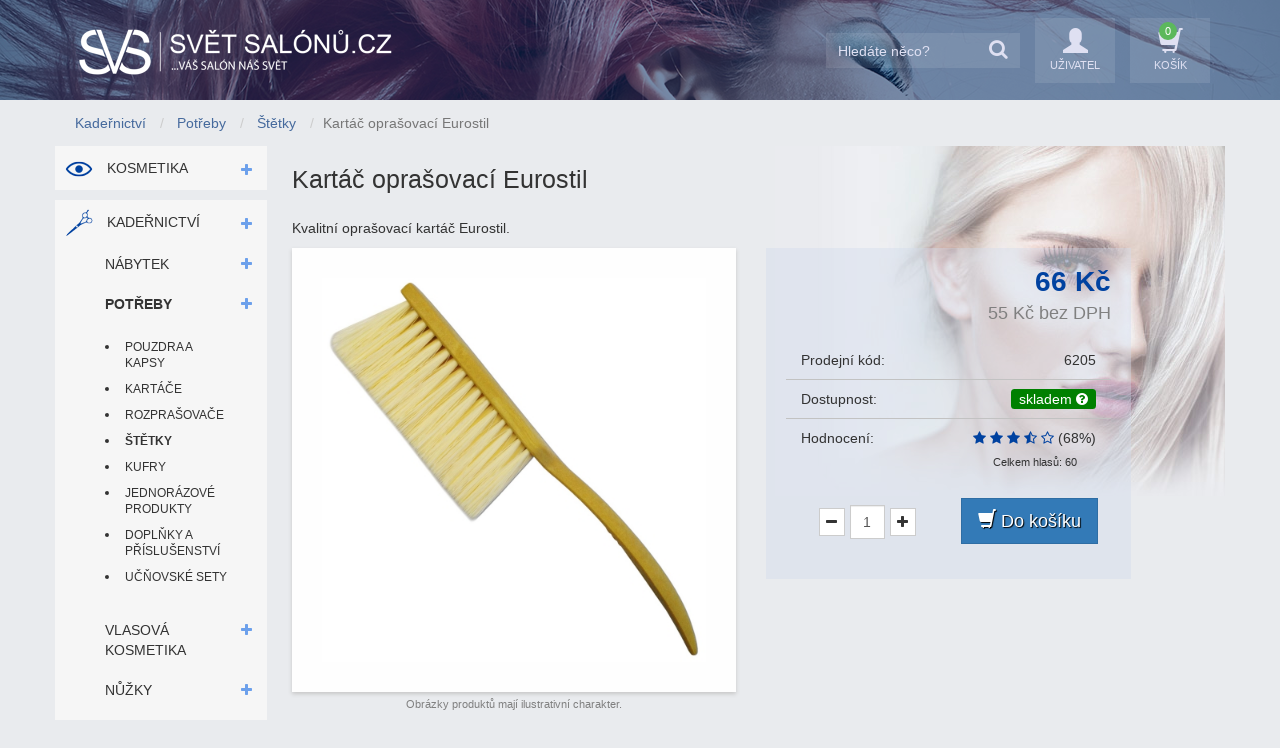

--- FILE ---
content_type: text/html; charset=UTF-8
request_url: https://svet-salonu.cz/kartac-oprasovaci-eurostil-p6205
body_size: 39286
content:
<!DOCTYPE html>
<html lang="cs" class="no-js">
<head>
	<meta http-equiv="Content-Type" content="text/html; charset=utf-8">	
	<title>Kartáč oprašovací Eurostil | Svět Salónů</title>
	<meta name="description" content="Kartáč oprašovací Eurostil - Prodej vybavení pro kosmetické, kadeřnické a masážní salóny, pedikúru, manikúru a fitness centra.">
        <meta name="robots" content="index, follow">
        <meta name="author" content="blAck">
		<link rel="shortcut icon" href="https://svet-salonu.cz/favicon.ico">
	
	<link href="/files/favicon/apple-icon-60x60.png" rel="apple-touch-icon">
	<link href="/files/favicon/apple-icon-76x76.png" sizes="76x76" rel="apple-touch-icon">	
	<link href="/files/favicon/apple-icon-120x120.png" sizes="120x120" rel="apple-touch-icon">		
	<link href="/files/favicon/apple-icon-152x152.png" sizes="152x152" rel="apple-touch-icon">
		
	<link rel="stylesheet" type="text/css" href="/core/css/bootstrap.min.css?ver=3.3.1">
	<link rel="stylesheet" type="text/css" href="/core/css/bootstrap-select.min.css">
	<link rel="stylesheet" type="text/css" href="/core/css/font-awesome.min.css?ver=4.2.0">			
	<link rel="stylesheet" type="text/css" href="/core/css/style.css?ver=18.3.2">
	<link rel="stylesheet" type="text/css" href="/core/css/style-r.css?ver=18.3.2">
	<link rel="stylesheet" type="text/css" href="/core/css/colorbox.css">
	<link rel="stylesheet" type="text/css" href="/core/css/cookieconsent.css">
	<!--[if lt IE 9]>
		<script src="/core/js/jquery-1.7.2.min.js"></script>
		<script src="https://oss.maxcdn.com/html5shiv/3.7.2/html5shiv.min.js"></script>
		<script src="https://oss.maxcdn.com/respond/1.4.2/respond.min.js"></script>
	<![endif]-->
	<!--[if gte IE 9]><!-->
		<script src="/core/js/jquery-2.1.1.min.js"></script>
	<!--<![endif]-->
	<script>
		$(function () {
			$('[data-toggle="tooltip"]').tooltip({
				container: 'body'
			});
		})
	</script>
  <script>          	
		function openNav() {
        document.getElementById("nav-main").style.width = "250px";
    }
    function closeNav() {
        document.getElementById("nav-main").style.width = "0";
    }
  </script>
	<script src="/core/js/prototype_price_format.min.js"></script>
	<script src="/core/js/jquery.form.min.js"></script>
        <script src="/core/js/bootstrap.min.js"></script>
	<!--<script src="/core/js/eu.js"></script>-->
	<script src="/core/js/cookieconsent.js"></script>
	<script src="/core/js/cookiecfg.js"></script>
	<script src="/core/js/bootstrap-select.min.js"></script>
        <script src="/core/js/metisMenu.min.js"></script>
        <script src="/core/js/js.js"></script>
	<script src="https://svet-salonu.cz/script/constants/front?v=2.0.7&amp;t=1768894266"></script>
        <script src="https://svet-salonu.cz/script/lang/front/cs?v=2.0.7"></script>
	<script src="/core/js/jquery.colorbox-min.js"></script>
	<script src="/core/js/plugins.js?v=2.0.7"></script>
	<script src="/core/js/util.js?v=2.0.7"></script>
	<script src="/core/js/front.js?ver=18.3.2"></script>
		<script>
        window.dataLayer = window.dataLayer || [];
        function gtag() { dataLayer.push(arguments); }

        gtag('consent', 'default', {
            'ad_storage': 'denied',
            'analytics_storage': 'denied',
            'functionality_storage': 'granted',
            'personalization_storage': 'denied',
            'security_storage': 'denied',
        });
    </script>
    <!-- Google Tag Manager -->
	<script>(function(w,d,s,l,i){w[l]=w[l]||[];w[l].push({'gtm.start':
	new Date().getTime(),event:'gtm.js'});var f=d.getElementsByTagName(s)[0],
	j=d.createElement(s),dl=l!='dataLayer'?'&l='+l:'';j.async=true;j.src=
	'https://www.googletagmanager.com/gtm.js?id='+i+dl;f.parentNode.insertBefore(j,f);
	})(window,document,'script','dataLayer','GTM-N6JJLT34');</script>
	<!-- End Google Tag Manager -->

	<!-- Google Tag Manager (noscript) -->
	<noscript><iframe src="https://www.googletagmanager.com/ns.html?id=GTM-N6JJLT34"
	height="0" width="0" style="display:none;visibility:hidden"></iframe></noscript>
	<!-- End Google Tag Manager (noscript) -->
	
	<script>
        window.addEventListener('load', function(){

            cc.run(cc_settings);

            if(!cc.validCookie('cc_cookie')){
                var dataLayer = window.dataLayer || [];
                dataLayer.push({
                    event:"CookieConsent",
                    consentType:"empty"
                });
            }
        });
    </script>

			    <meta name="viewport" content="width=device-width, initial-scale=1">
		
</head>
<!--[if lt IE 7 ]> <body class="ie6"> <![endif]-->
<!--[if IE 7 ]>    <body class="ie7"> <![endif]-->
<!--[if IE 8 ]>    <body class="ie8"> <![endif]-->
<!--[if IE 9 ]>    <body class="ie9"> <![endif]-->
<!--[if (gt IE 9)|!(IE)]><!--> <body> <!--<![endif]-->
<!--[if lt IE 8]>

<![endif]-->
	 
<div class="header">
	<div class="container">
		<div class="row">
			<div class="header-menu-tgl-wrapper col-xs-2 hidden-sm hidden-md hidden-lg">
				<a class="header-menu-tgl" onclick="openNav();" href="#">
					<span class="header-ico fa fa-fw fa-reorder"></span>
					<span class="header-ico-txt">Menu</span> 
				</a>
			</div>
			<div class="logo col-xs-5 col-sm-5">
				<div class="logo-m hidden-sm hidden-md hidden-lg col-xs-12">
					<a href="/">
						<img alt="Svět Salónů" src="/svet-salonu-2018-m.png">
					</a>
				</div>				
				<div class="hidden-xs col-xs-12">
					<a href="/">
						<img alt="Svět Salónů" src="/svet-salonu-2018.png">
					</a>
				</div>
			</div>
			<div class="cart col-xs-5 col-sm-7">
						
				
				<div class="header-btns">

					<div class="header-search-m hidden-md hidden-lg">
						<a id="header-search-tgl" href="#">
							<span class="header-ico fa fa-search"></span>
							<span class="header-ico-txt">hledat</span>
						</a>
						
					</div>
					<div class="search-wrapper">
						<a href="#" id="header-search-tgl-m"><span class="fa fa-close"></span></a>
						<form class="search" method="get" action="/hledani-a7">
															<input type="hidden" name="uri" value="hledani-a7" />
																	
							<div class="input-group">
								<input type="text" class="input-search form-control" value="" placeholder="Hledáte něco?" name="q">
								<button type="submit" class="btn btn-default">
									<span class="fa fa-search"></span>
								</button>
							</div>
						</form>
					</div>
					<div class="hidden-xs header-customer">
						<a href="/customer">
							<span class="header-ico fa-fw glyphicon glyphicon-user"></span>
							<span class="header-ico-txt">uživatel</span>
						</a>
					</div>
					<div class="header-cart">
													<a href="#" data-toggle="modal" data-target="#box-basket">
								<span class="header-ico glyphicon glyphicon-shopping-cart"></span>
								<span id="basketcount" class="hidden-xs cart-info">0</span>
								<span class="header-ico-txt">košík</span>
							</a>
											</div>
					<script>
							$('#header-search-tgl').click(function() {
								$('.search-wrapper').toggle('fast', function() {
								});
							});
							$('#header-search-tgl-m').click(function() {
								$('.search-wrapper').toggle('fast', function() {
								});
							});
					</script>
				</div>
			</div>
			
		</div>
	</div>
</div>		<div class="content">
		<div class="container">
			<div class="row">
				<ol itemscope itemtype="http://schema.org/BreadcrumbList" class="breadcrumb">
  			<li itemprop="itemListElement" itemscope itemtype="http://schema.org/ListItem">
	  <a itemprop="item" href="/vybaveni-kadernickych-salonu-a15" title="Vybavení kadeřnických salónů"><span itemprop="name">Kadeřnictví</span></a>    
	</li>
      			<li itemprop="itemListElement" itemscope itemtype="http://schema.org/ListItem">
	  <a itemprop="item" href="/kadernicke-potreby-a143" title="Kadeřnické potřeby"><span itemprop="name">Potřeby</span></a>    
	</li>
      			<li itemprop="itemListElement" itemscope itemtype="http://schema.org/ListItem">
	  <a itemprop="item" href="/kadernicke-stetky-a201" title="Štětky pro kadeřníky"><span itemprop="name">Štětky</span></a>    
	</li>
      					<li class="active">Kartáč oprašovací Eurostil</li>
      </ol>
				<div class="blocks col-sm-3">
	<nav id="nav-main" class="navbar navbar-default navbar-static-top nav-main">
<div class="nav-mobile-buttons visible-xs col-xs-12">
  	  <a href="/customer/login" class="btn btn-default"><span class="fa fa-user"></span> Přihlásit se</a>
    	  <a href="#" class="nav-mobile-close" onclick="closeNav();"><span class="fa fa-close"></span> Zavřít</a>
 
 </div>   
    <div role="navigation" class="clearfix navbar-default sidebar">
	
		<ul id="side-menu" class="nav">
		<li class="lifirstlevel li_24">
	
	<a class="liflev_a" href="/vybaveni-kosmetickych-salonu-a24">
		<span class="main-nav-ico">
			<img src="/files/nav-ico/24.png" alt="Kosmetika">
		</span>
	Kosmetika	
	</a>
	
	<a href="/vybaveni-kosmetickych-salonu-a24" class="activator"><span class="fa arrow"></span></a>
	
			<ul class="nav nav-second-level collapse">
		
	<li class="p178 pp24 ">
	
	<a href="/nabytek-do-kosmetickeho-salonu-a178">Nábytek</a>
	<a href="/nabytek-do-kosmetickeho-salonu-a178" class="liflev_a activator"><span class="fa arrow"></span></a>
					
<ul class="nav nav-third-level collapse">
		<li class="p27 pp178 ">
	
	<a href="/kosmeticka-lehatka-a-kresla-a27">Lehátka a křesla</a>
			</li>
		<li class="p28 pp178 ">
	
	<a href="/kosmeticke-zidle-a28">Židle</a>
			</li>
		<li class="p29 pp178 ">
	
	<a href="/kosmeticke-stolky-a29">Stolky</a>
			</li>
		<li class="p97 pp178 ">
	
	<a href="/kosmeticke-sestavy-a97">Sestavy</a>
			</li>
	</ul>
			
	</li>
		
	<li class="p32 pp24 ">
	
	<a href="/kosmeticke-pristroje-a-zarizeni-a32">Přístroje</a>
	<a href="/kosmeticke-pristroje-a-zarizeni-a32" class="liflev_a activator"><span class="fa arrow"></span></a>
					
<ul class="nav nav-third-level collapse">
		<li class="p30 pp32 ">
	
	<a href="/kosmeticke-lampy-a-lupy-a30">Lampy a lupy</a>
			</li>
		<li class="p31 pp32 ">
	
	<a href="/kosmeticke-ohrivace-a31">Ohřívače</a>
			</li>
		<li class="p101 pp32 ">
	
	<a href="/sterilizatory-do-kosmetickych-salonu-a101">Sterilizátory</a>
			</li>
		<li class="p180 pp32 ">
	
	<a href="/kosmeticke-pristroje-a180">Kosmetické přístroje</a>
			</li>
	</ul>
			
	</li>
		
	<li class="p181 pp24 ">
	
	<a href="/kosmeticke-potreby-a181">Potřeby</a>
	<a href="/kosmeticke-potreby-a181" class="liflev_a activator"><span class="fa arrow"></span></a>
					
<ul class="nav nav-third-level collapse">
		<li class="p34 pp181 ">
	
	<a href="/kosmeticke-kufry-a34">Kufry</a>
			</li>
		<li class="p33 pp181 ">
	
	<a href="/kosmeticke-jednorazove-produkty-a33">Jednorázové produkty</a>
			</li>
	</ul>
			
	</li>
		
	<li class="p93 pp24 ">
	
	<a href="/kosmeticke-pripravky-a93">Přípravky</a>
	<a href="/kosmeticke-pripravky-a93" class="liflev_a activator"><span class="fa arrow"></span></a>
					
<ul class="nav nav-third-level collapse">
		<li class="p92 pp93 ">
	
	<a href="/barvy-a-oxidanty-na-oboci-a92">Barvy a oxidanty</a>
			</li>
		<li class="p100 pp93 ">
	
	<a href="/refectocil-doplnky-a100">Doplňky</a>
			</li>
	</ul>
			
	</li>
	</ul>
		
	</li>
		<li class="lifirstlevel li_15">
	
	<a class="liflev_a" href="/vybaveni-kadernickych-salonu-a15">
		<span class="main-nav-ico">
			<img src="/files/nav-ico/15.png" alt="Kadeřnictví">
		</span>
	Kadeřnictví	
	</a>
	
	<a href="/vybaveni-kadernickych-salonu-a15" class="activator"><span class="fa arrow"></span></a>
	
			<ul class="nav nav-second-level collapse">
		
	<li class="p142 pp15 ">
	
	<a href="/nabytek-do-kadernickeho-salonu-a142">Nábytek</a>
	<a href="/nabytek-do-kadernickeho-salonu-a142" class="liflev_a activator"><span class="fa arrow"></span></a>
					
<ul class="nav nav-third-level collapse">
		<li class="p41 pp142 ">
	
	<a href="/kadernicka-kresla-a41">Křesla</a>
			</li>
		<li class="p43 pp142 ">
	
	<a href="/kadernicke-myci-boxy-a43">Mycí boxy</a>
			</li>
		<li class="p42 pp142 ">
	
	<a href="/zidle-do-kadernickych-salonu-a42">Židle</a>
			</li>
		<li class="p130 pp142 ">
	
	<a href="/kadernicke-podnozky-a130">Podnožky</a>
			</li>
		<li class="p45 pp142 ">
	
	<a href="/kadernicke-stolky-a-voziky-a45">Stolky a vozíky</a>
			</li>
		<li class="p46 pp142 ">
	
	<a href="/susaky-do-kadernickych-salonu-a46">Sušáky</a>
			</li>
		<li class="p51 pp142 ">
	
	<a href="/kadernicke-sety-a-sestavy-a51">Sety</a>
			</li>
		<li class="p104 pp142 ">
	
	<a href="/vybaveni-kadernickeho-salonu-ceriotti-a104">Ceriotti</a>
			</li>
	</ul>
			
	</li>
		
	<li class="p143 pp15 ">
	
	<a href="/kadernicke-potreby-a143">Potřeby</a>
	<a href="/kadernicke-potreby-a143" class="liflev_a activator"><span class="fa arrow"></span></a>
					
<ul class="nav nav-third-level collapse">
		<li class="p144 pp143 ">
	
	<a href="/kadernicka-pouzdra-a-kapsy-a144">Pouzdra a kapsy</a>
			</li>
		<li class="p146 pp143 ">
	
	<a href="/kartace-na-vlasy-a146">Kartáče</a>
			</li>
		<li class="p200 pp143 ">
	
	<a href="/rozprasovace-vody-do-kadernictvi-a200">Rozprašovače</a>
			</li>
		<li class="active p201 pp143 ">
	
	<a href="/kadernicke-stetky-a201">Štětky</a>
			</li>
		<li class="p47 pp143 ">
	
	<a href="/kadernicke-kufry-a47">Kufry</a>
			</li>
		<li class="p49 pp143 ">
	
	<a href="/kadernicke-jednorazove-potreby-a49">Jednorázové produkty</a>
			</li>
		<li class="p194 pp143 ">
	
	<a href="/kadernicke-potreby-doplnky-prislusenstvi-a194">Doplňky a příslušenství</a>
			</li>
		<li class="p88 pp143 ">
	
	<a href="/kadernicke-ucnovske-sety-a88">Učňovské sety</a>
			</li>
	</ul>
			
	</li>
		
	<li class="p136 pp15 ">
	
	<a href="/vlasova-kosmetika-a136">Vlasová kosmetika</a>
	<a href="/vlasova-kosmetika-a136" class="liflev_a activator"><span class="fa arrow"></span></a>
					
<ul class="nav nav-third-level collapse">
		<li class="p138 pp136 ">
	
	<a href="/pece-o-vlasy-teotema-a138">Péče o vlasy</a>
			</li>
		<li class="p139 pp136 ">
	
	<a href="/styling-vlasu-teotema-a139">Styling</a>
			</li>
	</ul>
			
	</li>
		
	<li class="p184 pp15 ">
	
	<a href="/profesionalni-kadernicke-nuzky-a184">Nůžky</a>
	<a href="/profesionalni-kadernicke-nuzky-a184" class="liflev_a activator"><span class="fa arrow"></span></a>
					
<ul class="nav nav-third-level collapse">
		<li class="p220 pp184 ">
	
	<a href="/kadernicke-nuzky-razeni-podle-vyrobcu-a220">Výrobce</a>
			</li>
		<li class="p221 pp184 ">
	
	<a href="/kadernicke-nuzky-razeni-podle-typu-a221">Typ</a>
			</li>
		<li class="p216 pp184 ">
	
	<a href="/kadernicke-nuzky-razeni-podle-velikosti-a216">Velikost</a>
			</li>
		<li class="p222 pp184 ">
	
	<a href="/kadernicke-nuzky-razeni-podle-drzeni-a222">Držení</a>
			</li>
	</ul>
			
	</li>
		
	<li class="p214 pp15 ">
	
	<a href="/kadernicke-strihaci-strojky-a214">Strojky</a>
	<a href="/kadernicke-strihaci-strojky-a214" class="liflev_a activator"><span class="fa arrow"></span></a>
								
	</li>
		
	<li class="p209 pp15 ">
	
	<a href="/vybaveni-pro-barber-shopy-a209">Barber shop</a>
	<a href="/vybaveni-pro-barber-shopy-a209" class="liflev_a activator"><span class="fa arrow"></span></a>
					
<ul class="nav nav-third-level collapse">
		<li class="p210 pp209 ">
	
	<a href="/barber-shop-kresla-a210">Pánská křesla</a>
			</li>
		<li class="p213 pp209 ">
	
	<a href="/barber-potreby-a213">Potřeby</a>
			</li>
		<li class="p215 pp209 ">
	
	<a href="/strihaci-strojky-a215">Strojky</a>
			</li>
	</ul>
			
	</li>
	</ul>
		
	</li>
		<li class="lifirstlevel li_16">
	
	<a class="liflev_a" href="/vybaveni-masaznich-salonu-a16">
		<span class="main-nav-ico">
			<img src="/files/nav-ico/16.png" alt="Masáže">
		</span>
	Masáže	
	</a>
	
	<a href="/vybaveni-masaznich-salonu-a16" class="activator"><span class="fa arrow"></span></a>
	
			<ul class="nav nav-second-level collapse">
		
	<li class="p64 pp16 ">
	
	<a href="/masazni-lehatka-a-kresla-a64">Lehátka a křesla</a>
	<a href="/masazni-lehatka-a-kresla-a64" class="liflev_a activator"><span class="fa arrow"></span></a>
					
<ul class="nav nav-third-level collapse">
		<li class="p75 pp64 ">
	
	<a href="/masazni-lehatka-a-kresla-s-nastavitelnou-vyskou-a75">S nastavitelnou výškou</a>
			</li>
		<li class="p76 pp64 ">
	
	<a href="/masazni-lehatka-a-kresla-s-pevnou-vyskou-a76">S pevnou výškou</a>
			</li>
	</ul>
			
	</li>
		
	<li class="p65 pp16 ">
	
	<a href="/zidle-do-masaznich-salonu-a65">Židle</a>
	<a href="/zidle-do-masaznich-salonu-a65" class="liflev_a activator"><span class="fa arrow"></span></a>
								
	</li>
		
	<li class="p66 pp16 ">
	
	<a href="/stolky-do-masaznich-salonu-a66">Stolky</a>
	<a href="/stolky-do-masaznich-salonu-a66" class="liflev_a activator"><span class="fa arrow"></span></a>
								
	</li>
		
	<li class="p67 pp16 ">
	
	<a href="/ohrivace-do-masaznich-salonu-a67">Ohřívače</a>
	<a href="/ohrivace-do-masaznich-salonu-a67" class="liflev_a activator"><span class="fa arrow"></span></a>
								
	</li>
		
	<li class="p68 pp16 ">
	
	<a href="/jednorazove-produkty-pro-masaze-a68">Jednorázové produkty</a>
	<a href="/jednorazove-produkty-pro-masaze-a68" class="liflev_a activator"><span class="fa arrow"></span></a>
					
<ul class="nav nav-third-level collapse">
		<li class="p197 pp68 ">
	
	<a href="/jednorazove-spodni-pradlo-pro-masaze-a197">Spodní prádlo</a>
			</li>
		<li class="p198 pp68 ">
	
	<a href="/jednorazova-prosteradla-a-rucniky-pro-masaze-a198">Prostěradla a ručníky</a>
			</li>
		<li class="p199 pp68 ">
	
	<a href="/jednorazove-potreby-masazni-doplnky-a199">Doplňky</a>
			</li>
	</ul>
			
	</li>
		
	<li class="p195 pp16 ">
	
	<a href="/masazni-pripravky-a195">Přípravky</a>
	<a href="/masazni-pripravky-a195" class="liflev_a activator"><span class="fa arrow"></span></a>
					
<ul class="nav nav-third-level collapse">
		<li class="p196 pp195 ">
	
	<a href="/masazni-oleje-a196">Masážní oleje</a>
			</li>
	</ul>
			
	</li>
	</ul>
		
	</li>
		<li class="lifirstlevel li_23">
	
	<a class="liflev_a" href="/vybaveni-pedikerskych-salonu-a23">
		<span class="main-nav-ico">
			<img src="/files/nav-ico/23.png" alt="Pedikúra">
		</span>
	Pedikúra	
	</a>
	
	<a href="/vybaveni-pedikerskych-salonu-a23" class="activator"><span class="fa arrow"></span></a>
	
			<ul class="nav nav-second-level collapse">
		
	<li class="p57 pp23 ">
	
	<a href="/pedikerska-kresla-a-lehatka-a57">Křesla a lehátka</a>
	<a href="/pedikerska-kresla-a-lehatka-a57" class="liflev_a activator"><span class="fa arrow"></span></a>
								
	</li>
		
	<li class="p58 pp23 ">
	
	<a href="/zidle-do-pedikerskych-salonu-a58">Židle</a>
	<a href="/zidle-do-pedikerskych-salonu-a58" class="liflev_a activator"><span class="fa arrow"></span></a>
								
	</li>
		
	<li class="p59 pp23 ">
	
	<a href="/pedikerske-vanicky-a59">Vaničky</a>
	<a href="/pedikerske-vanicky-a59" class="liflev_a activator"><span class="fa arrow"></span></a>
								
	</li>
		
	<li class="p219 pp23 ">
	
	<a href="/podnozky-a219">Podnožky</a>
	<a href="/podnozky-a219" class="liflev_a activator"><span class="fa arrow"></span></a>
								
	</li>
		
	<li class="p60 pp23 ">
	
	<a href="/stolky-do-pedikerskych-salonu-a60">Stolky</a>
	<a href="/stolky-do-pedikerskych-salonu-a60" class="liflev_a activator"><span class="fa arrow"></span></a>
								
	</li>
		
	<li class="p62 pp23 ">
	
	<a href="/lampy-a-lupy-do-pedikerskych-salonu-a62">Lampy a lupy</a>
	<a href="/lampy-a-lupy-do-pedikerskych-salonu-a62" class="liflev_a activator"><span class="fa arrow"></span></a>
								
	</li>
		
	<li class="p63 pp23 ">
	
	<a href="/pedikerske-jednorazove-produkty-a63">Jednorázové produkty</a>
	<a href="/pedikerske-jednorazove-produkty-a63" class="liflev_a activator"><span class="fa arrow"></span></a>
								
	</li>
		
	<li class="p61 pp23 ">
	
	<a href="/sterilizatory-do-pedikerskych-salonu-a61">Sterilizátory</a>
	<a href="/sterilizatory-do-pedikerskych-salonu-a61" class="liflev_a activator"><span class="fa arrow"></span></a>
								
	</li>
	</ul>
		
	</li>
		<li class="lifirstlevel li_25">
	
	<a class="liflev_a" href="/vybaveni-manikurnich-salonu-a25">
		<span class="main-nav-ico">
			<img src="/files/nav-ico/25.png" alt="Manikúra">
		</span>
	Manikúra	
	</a>
	
	<a href="/vybaveni-manikurnich-salonu-a25" class="activator"><span class="fa arrow"></span></a>
	
			<ul class="nav nav-second-level collapse">
		
	<li class="p52 pp25 ">
	
	<a href="/manikurni-stoly-a-stolky-a52">Stoly a stolky</a>
	<a href="/manikurni-stoly-a-stolky-a52" class="liflev_a activator"><span class="fa arrow"></span></a>
								
	</li>
		
	<li class="p53 pp25 ">
	
	<a href="/zidle-do-manikurnich-salonu-a53">Židle</a>
	<a href="/zidle-do-manikurnich-salonu-a53" class="liflev_a activator"><span class="fa arrow"></span></a>
								
	</li>
		
	<li class="p54 pp25 ">
	
	<a href="/manikurni-uv-lampy-na-nehty-a54">UV lampy na nehty</a>
	<a href="/manikurni-uv-lampy-na-nehty-a54" class="liflev_a activator"><span class="fa arrow"></span></a>
								
	</li>
		
	<li class="p55 pp25 ">
	
	<a href="/manikurni-lampy-a-lupy-a55">Lampy a lupy</a>
	<a href="/manikurni-lampy-a-lupy-a55" class="liflev_a activator"><span class="fa arrow"></span></a>
								
	</li>
		
	<li class="p56 pp25 ">
	
	<a href="/manikurni-potreby-a56">Ostatní</a>
	<a href="/manikurni-potreby-a56" class="liflev_a activator"><span class="fa arrow"></span></a>
								
	</li>
	</ul>
		
	</li>
		<li class="lifirstlevel li_26">
	
	<a class="liflev_a" href="/depilacni-potreby-a26">
		<span class="main-nav-ico">
			<img src="/files/nav-ico/26.png" alt="Depilace">
		</span>
	Depilace	
	</a>
	
	<a href="/depilacni-potreby-a26" class="activator"><span class="fa arrow"></span></a>
	
			<ul class="nav nav-second-level collapse">
		
	<li class="p35 pp26 ">
	
	<a href="/depilacni-vosky-a-pasty-a35">Vosky a pasty</a>
	<a href="/depilacni-vosky-a-pasty-a35" class="liflev_a activator"><span class="fa arrow"></span></a>
								
	</li>
		
	<li class="p36 pp26 ">
	
	<a href="/depilacni-pasky-a36">Pásky</a>
	<a href="/depilacni-pasky-a36" class="liflev_a activator"><span class="fa arrow"></span></a>
								
	</li>
		
	<li class="p37 pp26 ">
	
	<a href="/ohrivace-depilacnich-vosku-a37">Ohřívače</a>
	<a href="/ohrivace-depilacnich-vosku-a37" class="liflev_a activator"><span class="fa arrow"></span></a>
								
	</li>
		
	<li class="p38 pp26 ">
	
	<a href="/depilacni-oleje-a-emulze-a38">Oleje a emulze</a>
	<a href="/depilacni-oleje-a-emulze-a38" class="liflev_a activator"><span class="fa arrow"></span></a>
								
	</li>
		
	<li class="p235 pp26 ">
	
	<a href="/prislusenstvi-pro-depilace-a235">Příslušenství</a>
	<a href="/prislusenstvi-pro-depilace-a235" class="liflev_a activator"><span class="fa arrow"></span></a>
								
	</li>
		
	<li class="p40 pp26 ">
	
	<a href="/depilacni-sady-a40">Sady</a>
	<a href="/depilacni-sady-a40" class="liflev_a activator"><span class="fa arrow"></span></a>
								
	</li>
	</ul>
		
	</li>
		<li class="lifirstlevel li_14">
	
	<a class="liflev_a" href="/vybaveni-tetovacich-salonu-a14">
		<span class="main-nav-ico">
			<img src="/files/nav-ico/14.png" alt="Tetování">
		</span>
	Tetování	
	</a>
	
	<a href="/vybaveni-tetovacich-salonu-a14" class="activator"><span class="fa arrow"></span></a>
	
			<ul class="nav nav-second-level collapse">
		
	<li class="p19 pp14 ">
	
	<a href="/tetovaci-kresla-a-lehatka-a19">Křesla a lehátka</a>
	<a href="/tetovaci-kresla-a-lehatka-a19" class="liflev_a activator"><span class="fa arrow"></span></a>
								
	</li>
		
	<li class="p20 pp14 ">
	
	<a href="/zidle-do-tetovacich-salonu-a20">Židle</a>
	<a href="/zidle-do-tetovacich-salonu-a20" class="liflev_a activator"><span class="fa arrow"></span></a>
								
	</li>
	</ul>
		
	</li>
		<li class="lifirstlevel li_13">
	
	<a class="liflev_a" href="/vybaveni-fitness-center-a13">
		<span class="main-nav-ico">
			<img src="/files/nav-ico/13.png" alt="Fitness">
		</span>
	Fitness	
	</a>
	
	<a href="/vybaveni-fitness-center-a13" class="activator"><span class="fa arrow"></span></a>
	
			<ul class="nav nav-second-level collapse">
		
	<li class="p202 pp13 ">
	
	<a href="/posilovaci-stroje-a202">Posilovací stroje</a>
	<a href="/posilovaci-stroje-a202" class="liflev_a activator"><span class="fa arrow"></span></a>
								
	</li>
		
	<li class="p204 pp13 ">
	
	<a href="/fitness-pomucky-a204">Fitness pomůcky</a>
	<a href="/fitness-pomucky-a204" class="liflev_a activator"><span class="fa arrow"></span></a>
								
	</li>
		
	<li class="p205 pp13 ">
	
	<a href="/funkcni-trening-a205">Funkční tréning</a>
	<a href="/funkcni-trening-a205" class="liflev_a activator"><span class="fa arrow"></span></a>
								
	</li>
		
	<li class="p206 pp13 ">
	
	<a href="/fitness-vyziva-a206">Výživa</a>
	<a href="/fitness-vyziva-a206" class="liflev_a activator"><span class="fa arrow"></span></a>
								
	</li>
	</ul>
		
	</li>
	  <li class="li-special">
	    <a href="/akce">
        <span class="fa fa-fw fa-tags fa-lg li-special-icon"></span> Akce
	      <span class="fa fa-angle-double-right special-angle"></span>
	    </a>
	</li>	
	<li class="li-special">
	    <a href="/novinky">
	      <span class="fa fa-fw fa-warning fa-lg li-special-icon"></span> Novinky
	      <span class="fa fa-angle-double-right special-angle"></span>
	    </a>
	</li>			
	<li class="li-special">
	    <a href="/vyhodne-sety-a82">
	      <span class="fa fa-fw fa-th fa-lg li-special-icon"></span> Výhodné sety
	      <span class="fa fa-angle-double-right special-angle"></span>
	    </a>				       
	</li>
</ul>
	
	    <script>
          $(".navbar-default.sidebar li.active").parent("ul").toggleClass("in");
	  $(".navbar-default.sidebar li.active").toggleClass("active-child");
	  $(".navbar-default.sidebar li.p143").parent("ul").toggleClass("in");
	  $(".navbar-default.sidebar li.p143").toggleClass("active-child");
	  $(".navbar-default.sidebar li.p15").parent("ul").toggleClass("in");
	  $(".navbar-default.sidebar li.p15").toggleClass("active-child");
	  $(".nav-third-level").parent("li").toggleClass("hassubs");
	  $(".active.hassubs > a > span").addClass("fa-minus-square-o");
	  $(".active.hassubs > a > span").removeClass("fa-plus-square-o");
    </script>
   
    </div>
</nav>
</div>
<div id="page-wrapper" class="right col-sm-9">
	<div itemscope itemtype="http://schema.org/Product">
<h1 itemprop="name">Kartáč oprašovací Eurostil</h1>

<meta itemprop="url" content="http://svet-salonu.cz/kartac-oprasovaci-eurostil-p6205">
	<div itemprop="description" class="shortdesc">
		<p>Kvalitní oprašovací kartáč Eurostil.</p>	</div>
<div class="col-xxs-full col-xs-6 col-lg-6 prdetail-left">
	<div class="prdetail-mainimg col-xs-12">
		<div class="prdetail-labels prdetail-labels-left">
					</div>
		<div class="prdetail-labels prdetail-labels-right">	
					</div>


		<ul class="primgs">
			<li class="primg fid-2256 ">
							<a href="/files/_640x480/kartac-oprasovaci.jpg" class="gallery">
											
						<img itemprop="image" src="/files/_640x480/kartac-oprasovaci.jpg" alt="" />
									</a>
				
						
					</li>
			</ul>		
	</div>
	<span class="imgtxt">Obrázky produktů mají ilustrativní charakter.</span>
</div>		
<div class="col-xxs-full col-xs-6 col-lg-5 prdetail-right">
	<form action="/kosik-a2" method="post" class="productform">
		
			<div itemprop="aggregateRating" itemscope="" itemtype="http://schema.org/AggregateRating"> 			       
				<meta itemprop="ratingValue" content="68">
				<meta itemprop="bestRating" content="100">
				<meta itemprop="worstRating" content="0">
				<meta itemprop="ratingCount" content="60">
			</div>
  
		<div itemprop="offers" itemscope itemtype="http://schema.org/Offer" class="col-xs-12 prdetail-pricewrapper">
			
																		<span itemprop="price" content="66&nbsp;" class="price" id="product-price">66&nbsp;Kč</span>
						<meta itemprop="priceCurrency" content="CZK">
						<span class="price-vatless"><span id="product-price-excl-vat">55&nbsp;Kč</span> bez DPH</span>
															<div class="prdetail-infobox col-xs-12">
				<span class="product-code col-xs-12">Prodejní kód:
											<span class="product-code-dtl">6205</span>						
									</span>
																										
					<span class="availability col-xs-12">Dostupnost: 
											<span itemprop="availability" class="label label-success" content="http://schema.org/InStock">Skladem <span class="fa fa-question-circle" data-toggle="tooltip" data-placement="top" title="Produkt je pravděpodobně skladem, pro ověření aktuálního stavu nás kontaktujte." ></span></span>
															</span>
					
				
				<meta itemprop="itemCondition" itemscope itemtype="http://schema.org/OfferItemCondition" content="http://schema.org/NewCondition"/>
				<div class="product-review col-xs-12">Hodnocení:					
						<div class="prdetail-review">           
																															<span class="ajax"><span class="fa fa-star star-active"></span></span>
																																<span class="ajax"><span class="fa fa-star star-active"></span></span>
																																<span class="ajax"><span class="fa fa-star star-active"></span></span>
																																<span class="ajax"><span class="fa fa-star-half-empty star-active"></span></span>
																																	<span class="ajax"><span class="fa fa-star-o star-active"></span></span>
																  							 (68%)<br>
							 <span class="sum-votes">Celkem hlasů: 60</span>
						</div>	
				</div>
				
			</div>
			<input type="hidden" name="product_id" value="6205" />
										<div class="col-xs-12 prdetail-btn">
					<div class="col-xs-12 col-md-6 prdetail-countwrapper">
						<div class="prdetail-countcover">
							<a href="#" class="btn btn-default"><span class="fa fa-fw fa-plus"></span></a>
							<input type="text" name="qty" value="1" id="qty" class="form-control prdetail-count">
							<a href="#" class="btn btn-default"><span class="fa fa-fw fa-minus"></span></a>
						</div>
						<script src="/core/js/basket-click.js"></script>
	
					</div>
					
					<div class="col-xs-12 col-md-6 prdetail-buywrapper">
						<button class="btn btn-primary btn-lg" name="buy">
							<span class="glyphicon glyphicon-shopping-cart"></span> Do košíku
						</button>
					</div>
				</div>
					
	<script src="/core/js/basket-reload.js"></script>
		</div>
	</form>
</div>
<br class="clear">
<h2>Kartáč oprašovací Eurostil - o produktu</h2>
<div class="description-wrapper col-xs-12 col-md-12 col-lg-12">
	<div>
<p>Kadeřnický oprašovací kartáč má kvalitní tělo a příjemně se drží. <br />Štětiny jsou vyrobeny z velmi příjemného nylonu.</p>
<p>Délka: 21 cm <br />Šířka: 2 cm <br />Délka štětin: 4 cm</p>
</div></div>
			<br class="clear">
	<h2>Související zboží a alternativy</h2>
	<div class="similar col-xs-12">		
						<div class="similar-product-wrapper col-xxs-full col-xs-6 col-md-4">
				<div class="similar-product col-xs-12">
											<a class="similar-img col-xs-3 col-sm-4" href="/stetka-na-holeni-jaguar-p6200">
							<img src="/files/_120x120/3745.jpg" alt="" />
						</a>
										<h3 class="col-xs-9 col-sm-8">
					    <a href="/stetka-na-holeni-jaguar-p6200">Štětka na holení Jaguar</a>
					</h3>
					<a href="/stetka-na-holeni-jaguar-p6200" class="similar-angle"><span class="fa fa-angle-right"></span></a>	
				</div>
			</div>
						<div class="similar-product-wrapper col-xxs-full col-xs-6 col-md-4">
				<div class="similar-product col-xs-12">
											<a class="similar-img col-xs-3 col-sm-4" href="/stetka-oprasovaci-rodeo-p6201">
							<img src="/files/_120x120/stetka-rodeo_small.jpg" alt="" />
						</a>
										<h3 class="col-xs-9 col-sm-8">
					    <a href="/stetka-oprasovaci-rodeo-p6201">Štětka oprašovací Rodeo</a>
					</h3>
					<a href="/stetka-oprasovaci-rodeo-p6201" class="similar-angle"><span class="fa fa-angle-right"></span></a>	
				</div>
			</div>
						<div class="similar-product-wrapper col-xxs-full col-xs-6 col-md-4">
				<div class="similar-product col-xs-12">
											<a class="similar-img col-xs-3 col-sm-4" href="/stetka-oprasovaci-plocha-s-prirodnimi-stetinami-p6202">
							<img src="/files/_120x120/stetka-ellisse_small.jpg" alt="" />
						</a>
										<h3 class="col-xs-9 col-sm-8">
					    <a href="/stetka-oprasovaci-plocha-s-prirodnimi-stetinami-p6202">Štětka oprašovací plochá s přírodními štětinami</a>
					</h3>
					<a href="/stetka-oprasovaci-plocha-s-prirodnimi-stetinami-p6202" class="similar-angle"><span class="fa fa-angle-right"></span></a>	
				</div>
			</div>
						<div class="similar-product-wrapper col-xxs-full col-xs-6 col-md-4">
				<div class="similar-product col-xs-12">
											<a class="similar-img col-xs-3 col-sm-4" href="/stetka-oprasovaci-hair-style-p6203">
							<img src="/files/_120x120/stetka-hair-style_small.jpg" alt="" />
						</a>
										<h3 class="col-xs-9 col-sm-8">
					    <a href="/stetka-oprasovaci-hair-style-p6203">Štětka oprašovací Hair Style</a>
					</h3>
					<a href="/stetka-oprasovaci-hair-style-p6203" class="similar-angle"><span class="fa fa-angle-right"></span></a>	
				</div>
			</div>
						<div class="similar-product-wrapper col-xxs-full col-xs-6 col-md-4">
				<div class="similar-product col-xs-12">
											<a class="similar-img col-xs-3 col-sm-4" href="/stetka-oprasovaci-style-ruzova-p6204">
							<img src="/files/_120x120/stetka-style-ruzova_small.jpg" alt="" />
						</a>
										<h3 class="col-xs-9 col-sm-8">
					    <a href="/stetka-oprasovaci-style-ruzova-p6204">Štětka oprašovací Style růžová</a>
					</h3>
					<a href="/stetka-oprasovaci-style-ruzova-p6204" class="similar-angle"><span class="fa fa-angle-right"></span></a>	
				</div>
			</div>
				</div>
</div>
<div class="hidden-xs page-bg-img page-bg-img-default"></div>
<script src="/core/js/colorbox-load.js"></script></div>

				
			</div>
		</div>
	</div>
	<div class="footer">
   <div class="container">
      <div class="col-sm-12 col-md-8">
	
	 <div class="f-links col-xs-12 col-sm-4">
	    <div class="navbar-header">
	       <button data-target=".navbar-footer-collapse1" data-toggle="collapse" class="navbar-toggle" type="button">
		   <span class="sr-only">Toggle navigation</span>
		   <span class="icon-bar"></span>
		   <span class="icon-bar"></span>
		   <span class="icon-bar"></span>
	       </button>
	       <h2><span class="fa fa-fw fa-star"></span> Může se hodit</h2>
	    </div>
	    <div class="navbar-footer-collapse1 collapse">
	       <ul id="foot-menu1" class="nav">
		  <li><a href="/akce">Akční nabídka</a></li>
		  <li><a href="/novinky">Novinky v sortimentu</a></li>
		  <li><a href="/vyhodne-sety-a82">Množstevní slevy</a></li>
	       </ul>
	    </div>
	 </div>
	 <div class="f-links col-xs-12 col-sm-4">
	    <div class="navbar-header">
	       <button data-target=".navbar-footer-collapse2" data-toggle="collapse" class="navbar-toggle" type="button">
		   <span class="sr-only">Toggle navigation</span>
		   <span class="icon-bar"></span>
		   <span class="icon-bar"></span>
		   <span class="icon-bar"></span>
	       </button>
	       <h2><span class="fa fa-fw fa-user"></span> Uživatel</h2>
	    </div>
	    <div class="sidebar-nav navbar-footer-collapse2 collapse">
	       <ul id="foot-menu2" class="nav">
		  		     <li><a href="/customer/login">Přihlásit se</a></li>
		     <li><a href="/customer/register">Registrovat</a></li>
		     <li><a href="/customer/login?recovery=1">Zapomenuté heslo</a></li>
		  	       </ul>
	    </div>
	 </div>
	 <div class="f-links col-xs-12 col-sm-4">
	    <div class="navbar-header">
	       <button data-target=".navbar-footer-collapse3" data-toggle="collapse" class="navbar-toggle" type="button">
		   <span class="sr-only">Toggle navigation</span>
		   <span class="icon-bar"></span>
		   <span class="icon-bar"></span>
		   <span class="icon-bar"></span>
	       </button>
	       <h2><span class="fa fa-fw fa-info"></span> Informace</h2>
	    </div>
	    <div class="sidebar-nav navbar-footer-collapse3 collapse">
	       <ul id="foot-menu3" class="nav">
		  <li><a href="/vse-o-nakupu-a98">Vše o nákupu</a></li>
		  <li><a href="/doprava-a-platba-a11">Doprava a platba</a></li>
		  <li><a href="/obchodni-podminky-a5">Obchodní podmínky</a></li>
	       </ul>
	    </div>
	 </div>
      </div>  
      <div class="f-infobox hidden-xs hidden-sm col-md-4">
	 <div class="col-xs-12 f-infobox-logo-wrapper">
	    <p class="text-center">
	       <img src="/files/footer6.png" alt="Svět Salónů">
	    </p>
	 </div>
	 <div class="f-infobox-wrapper col-xs-12">
	    <span class="f-info-number col-xs-12">
	       <span class="fa fa-envelope fa-fw"></span> <a href="mailto:info@svet-salonu.cz">info@svet-salonu.cz</a><br>
	    </span>
	    <!--<span class="f-info-number col-xs-12">
	       <span class="fa fa-phone fa-fw"></span> +420 732 121 738<br>
	       <small>(po - pá 9 - 16 hod)</small>
	    </span>-->
	 </div>
      </div>
      <div class="col-xs-12 hidden-xs eet">
	 <p>Podle zákona o evidenci tržeb je prodávající povinen vystavit kupujícímu účtenku.<br>
	 Zároveň je povinen zaevidovat přijatou tržbu u správce daně on-line; v případě technického výpadku pak nejpozději do 48 hodin.
	 </p>
      </div>
      <div class="col-xs-12 visible-xs visible-sm">
   <p class="text-center">
      <a href="/?desktop=true">Zobrazit klasickou verzi webu</a>
   </p>
</div>
   </div>
   
</div>

		
		<div class="modal fade" id="box-basket" tabindex="-1" role="dialog" aria-label="modal-basket" aria-hidden="true">
			<div class="modal-dialog modal-lg">
			  <div class="modal-content">			    
				<div class="modal-header" id="basket_header_ajax">
					<button data-dismiss="modal" class="close" type="button"><span aria-hidden="true">×</span><span class="sr-only">Close</span></button>
					<h3 class="modal-title" id="myModalLabel">
						<span class="cart-ico glyphicon glyphicon-shopping-cart"></span> Nákupní košík
					</h3>
				</div>
			  </div>
			</div>
		</div>
    <script>
      $('#box-basket').on('show.bs.modal', function (e) {
          $("#box-basket .modal-footer, #box-basket .modal-body").remove();
          $("#box-basket #basket_header_ajax").after('<div class="modal-body"><i class="fa fa-refresh fa-spin fa-3x fa-fw margin-bottom"></i></div><div class="modal-footer"></div>');
           
          if ( $.active == 0 ) {
            $.get('/index.php', { ajax: 'on', ajax_action: 'redraw_basket' }, function(ret){
                $("#box-basket .modal-footer, #box-basket .modal-body").remove();
                $("#box-basket #basket_header_ajax").after(ret);          
            });
          }
          $(document).ajaxStop(function () {
            $(this).unbind("ajaxStop");
            $.get('/index.php', { ajax: 'on', ajax_action: 'redraw_basket' }, function(ret){
                $("#box-basket .modal-footer, #box-basket .modal-body").remove();
                $("#box-basket #basket_header_ajax").after(ret);          
            });
          } );
          
      });
    </script>        
</body>
</html>

--- FILE ---
content_type: text/css
request_url: https://svet-salonu.cz/core/css/style.css?ver=18.3.2
body_size: 30379
content:
/*
 *Default CSS
*/
body {
  background: #e9ebee;
}
.btn:hover, .btn:focus {
  outline: none !important;
}
a {
    color: #0042a0;    
}
.btn-primary:hover, .btn-primary:focus {
  color: white !important;
}
.clearfix {
  clear:both;
}
.no-padding {
  padding: 0;
}
.five-padding {
  padding: 5px;
}
.cookies-wrapper {
  position: fixed;
  bottom: 0;
  z-index: 8000;
  width: 100%;
  background: rgba(67, 92, 125, .7);
  padding: 8px 0;
  color: #f2f2f2;
  font-size: 120%;
}
.cookies-wrapper a {
  color: #f2f2f2;
  text-decoration: underline;
}
/*
 *Header styles
 */
.header {
  margin-bottom:15px; 
}
.header .logo {
  padding:0;
}


.header .cart #basketcount {
  color: #fff;
  position: absolute;
  border-radius: 10px;
  background: #5cb85c;
  font-size: 11px;
  padding:0;
  margin: 0;
  text-align: center;
  width: 18px;
  height: 18px;
  line-height: 18px;
}
.header .header-ico {
    float: left;
    padding: 10px 10px 5px 10px;
    width: 100%;
    text-align: center;
}
.header .header-ico-txt {
  text-align: center;
  text-transform: uppercase;
  font-size: 11px;
  float: left;
  width: 100%;
}
.header-customer, .header-cart, .header-search-m, .header-menu-tgl {
  padding: 0;
  float:left;
  position: relative;
}
.header-customer:hover, .header-cart:hover { 
  background: rgba(255, 255, 255, .3);
}
.header-customer:hover .header-ico-txt { 
  
}
.header .cart a:hover {
    text-decoration: none;   
}

.header .search {
  
}
.header .search .input-group {
  width: 100%;
}
.header .search button {
    position: absolute;
    border: 0;
    border-radius: 0;
    top: 0;
    right: 0;
    z-index: 10;
    background: none;
    color: #dfe0f2;
}
.header .search button span {
    font-size: 20px;
}
.header .search input {
    height: 35px;
    border-right: none;
    border-radius: 0;
}
.header .search input::-webkit-input-placeholder { /* Chrome/Opera/Safari */
  color: #dfe0f2;
  
}
.header .search input::-moz-placeholder { /* Firefox 19+ */
  color: #dfe0f2;
  
}
.header .search input:-ms-input-placeholder { /* IE 10+ */
  color: #dfe0f2;
  
}
.header .search input:-moz-placeholder { /* Firefox 18- */
  color: #dfe0f2;
  
}
/*
 *End of Header styles
 */

.content { 

    margin-bottom: 15px;
    overflow: hidden;
}
.left {
  padding: 0;
}
.menu_activate {
  background: url("/bs/catminus.png") no-repeat scroll 0 0 transparent !important;
}
.navbar-static-top {
  padding:0;
}
.breadcrumb {
  border-radius: 0;
  padding: 0 20px;
  background: none;
  position: relative;
  z-index: 8;
  line-height: 16px;
  margin-bottom: 15px;
  font-size: 14px;
}
.breadcrumb span {
  margin: 0 5px 0 0;
}
.breadcrumb a {
  color: #466a9d;
}
.filtersortby {
  float:right;
  margin: 0;
  padding: 8px;
  padding-bottom:3px;
  list-style-type: none;
  background: rgba(233, 235, 238, .5);
}
.filtersortby .active a{
  color: #535353;
}
.filtersortby .active {
  background: none;
}
.filtersortby li {
  float:left;
  padding: 10px;
  margin-right: 15px;
  margin-left: 15px;
  font-size: 15px;
}
h1 {
  font-size: 25px;
  padding-bottom: 15px;
  z-index: 8;
  position: relative;

}
h2 {
  font-size: 20px;
}
h3 {
    font-size: 17px;
}
/* homepage elements */
#car1 .carousel-inner h2 { 
	border: none;
}
#car1 .item > div {
	padding:0;
}
#car1 .item .btn {
	margin: 10px 0;
}
#car1 .controls{
	overflow-x: auto;
	overflow-y: hidden;
	padding: 20px;
}
#car1 .controls li.active {
	border-top: 1px solid #ddd;
	border-bottom: 1px solid #ddd;
}
#car1 .controls a {
	outline: none;
}
#car1 .controls li .fa {
	display: none;	
}
#car1 .controls li.active .fa {
	display: block;
	position: absolute;
	top: 50%;
	left: -42px;
	font-size: 45px;
	line-height: 1px;
}
#car1 .car1-content-wrapper {
	padding:10px;
}
#car1 .car1-content-wrapper img {
	height: 30px;
}
#car1 .car1-content-wrapper h3 {
	text-transform: uppercase;
	font-weight: normal;
	font-size: 14px;
	border-bottom: 1px solid #ddd;
	margin: 10px;
	padding: 5px 0 5px 0;
	display: inline-block;
	width: 100%;
	color: #c9c9c9;
}
#car1 .car1-content-wrapper a {
	display: block;
	text-transform: uppercase;
	font-size: 12px;
	padding-bottom:10px;
}
#car1 .carousel-indicators {
	bottom:0 !important;
}
#car2 {
	border-top:1px solid #ddd;
	padding:0;
  background: #fff;
}
#car2 .car2-slide {
	max-width:100%;
}
#car2 .carousel-indicators {
	top: 10px;
	right: 10px;
	left: auto;
	width: auto;
	padding-left: 0;
	margin: 0;
}
#car2 .carousel-indicators li {
	display: block;
	background: #ddd;
	border-color: #ddd;
}
#car2 .carousel-indicators li.active {
	border: none;
	background: #0042a0;
}
#car2 .item > p {
	margin:0;
}
#car2 .item .btn {
	position: absolute;
	text-transform: uppercase;
	font-size: 90%;
	font-weight: normal;
}
.hp-links {
	border-top: 1px solid #ddd;
	border-bottom: 1px solid #ddd;
	padding: 30px 15px;
	text-align: center;
	z-index: 8;
}
.hp-links .hp-links-ico {
	display: block;
	font-size: 60px;
}
.hp-links .btn {
	text-transform: uppercase;
}

.mp-sub-wrapper {
    padding: 5px;
}
.mp-sub-wrapper .mp-sub {
    box-shadow: 0 2px 4px 0 #c7c7c7;
    background: #fefefe;
    padding: 5px 3px;
    height: 115px;
}
.mp-sub-wrapper .mp-sub:hover {
  border-color: silver;
  text-decoration: none;
}
.mp-deeplevel {
    height: 74px;
    padding: 3px 3px 7px;
}
.mp-deeplevel-wrapper {
    border: 1px solid #ddd;
    padding: 3px;
}
.mp-deeplevel h3 {
    font-size: 11px;
    margin: 0;
    text-align: center;
}
.mp-deeplevel img {
    max-height: 48px;
    max-width: 100% !important;
}
.mp-sub-wrapper h2 {
    border: 0 none;
    font-size: 15px;
    margin: 5px 0;
    text-align: center;
}
.mp-sub-wrapper h2:hover {
    text-decoration: underline;
}
.mp-sub-wrapper img {
    display: block;
    margin: 0 auto;
    max-width: 205px;
}
.mp-custom {
  display: block;
  padding-bottom: 10px;
}
.mp-sec-wrapper {
    height: 270px;
}
.mp-sec {
  background: #f1f6ff;
  padding: 5px;
}
.mp-sec li {
  list-style-type: none;
}
.mp-sec ul {
    padding: 5px;
}
.mp-sec h2 {
    margin: 5px;
}
/* homepage elements end */
.shortdesc {
    margin: 0;
    
  position: relative;
z-index: 8;
}
.shortdesc p {
    margin: 10px 15px;
    padding: 0;
}
.shortdesc p.hidden-detail {
  display: none;
}
.shortdesc .alert {
  margin: 20px 15px 10px 15px;
}
.shortdesc .alert-success {
  
}
.cart-quantity {
  margin: 0 auto;
  width: 150px;
}
.cart-quantity input {
  float: left;
  text-align: center;
  width: 45px;
  margin: 0 5px;
  border-radius: 0;
}
.cart-quantity a {
  float: left;
}
.fa-stack .fa-stack-2x {
  color: #0042a0;
}
.fa-stack .fa-stack-1x {
  color: white;
}
.li-special {
  background: #435c7d;
  margin: 0 0 5px 0;
}
.li-special a {
  color: #dadada !important;
}
.li-special .li-special-icon {
  margin-right: 10px;
}
.special-angle {
    position: absolute;
    right: 15px;
    top: 13px;
}
.clear {
  clear: both;
}
.pagination > .active > a, .pagination > .active > span, .pagination > .active > a:hover, .pagination > .active > span:hover, .pagination > .active > a:focus, .pagination > .active > span:focus {
  background-color: #286090;
  border-color: #286090;
}
.pagination > li > a, .pagination > li > span {
  color: #0042a0;
  border-radius: 0 !important;
}
.pagination-wrdstep a {
    width: 115px;
}
.pagination {
  border-radius: 0;
}
.order {
  padding-top: 20px;
  padding-bottom: 10px;
}
.order .form-group, .order .sabc-wrapper, {
  margin: 0;
  padding: 3px 0;
}
.order .delivery-wrapper, .order .payment-wrapper, .order .contact-wrapper {
  
}
.delivery .small, .payment .small {
  margin: 5px 5px 10px 20px;
  font-weight: normal;
}
.delivery label, .payment label {
  font-weight: bold;
}
.order .help-block {
    font-size: 12px;
    margin-bottom: 15px;
}
.order-company-wrapper {
    margin-top: 15px;
}
.order .delivery, .order .payment, .order .contact {
  
  padding: 15px;
}
tfoot td:first-child {
    padding-right: 33px !important;
    text-align: right;
}
.order .comment textarea {
    margin: 10px 0;
}
.fa-asterisk {
  color: red;
  font-size: 8px;
}
.security {
  margin-top: 10px;
  background: #e8f1ff;
  padding: 10px;
}
.order .id-help {
  margin-bottom: 5px;
}
.order .form-id, .order .form-city {
  padding-left: 0;
}
.order .form-vatid, .order .form-zip {
  padding-right: 0;
}
.order h2 {
  margin: 0;
}
.order .column-bottom {
  padding: 15px 35px;
}
.order .shipping-adr {
  background: rgba(207, 218, 234, .7);
  padding-bottom: 10px;
  padding-top: 10px;
}

.order tfoot {
    border-top: 2px solid #ddd;
}
.order tfoot th {
  border: 0 !important;
}

.order .sabc {
  background: rgba(207, 218, 234, .7);
  margin: 10px 0;
  padding: 10px 15px;
}
.order .sabc label {
  font-weight: bold !important; 
}
.order .contact .control-label {
  padding: 0;
  line-height: 30px;
}
.order-summ {
  height: 180px;
}
.order-summ small {
  display: block;
}
.order .payment .price, .order .delivery .price{
    margin-left: 6px;
    padding: 1px 4px;
}
.o-s-topmid span {
  display: block;
  text-align: center;
}
.o-s-topmid span:first-child {
  font-size: 80px;
}
.o-s-topmid span:last-child {
  font-size: 25px;
}
.o-s-topleft {
    padding-left: 110px;
    padding-top: 75px;
}
.o-s-topleft span {
    font-size: 17px;
}
.o-s-topright {
    padding-top: 60px;
}
.o-s-topright span {
    font-size: 17px;
}
.o-s-bottom {
    padding: 15px;
}
.o-s-bottom li {
    list-style-type: none;
}
.o-s-topmid {
    padding-top: 40px;
}
.o-s-tabwrapper {
    padding: 5px 15px;
}
#page-wrapper .nav-tabs {
  border-top: 1px solid #ddd;
  border-bottom: 0;
  padding: 0;
}
#page-wrapper .nav-tabs li {
  margin-top: -1px;
}
#page-wrapper .nav-tabs a {
  border-radius: 0;
  padding: 5px 15px;
}
#side-menu li a:hover, #side-menu li a:focus, #side-menu2 li a:hover, #side-menu2 li a:focus {
  background: none;
  outline: none;
}
#side-menu .liflev_a {
  padding: 8px 10px;
  line-height: 28px;
}
#side-menu .main-nav-ico {
  width: 28px;
  display: inline-block;
  height: 28px;
  margin-right: 10px;
}
#side-menu .nav-third-level {
    padding: 10px 30px 20px 10px;
    margin-left: 55px;
    list-style-type:disc;
}
#side-menu .nav-third-level li a:hover {
    text-decoration: underline;
}
#side-menu .main-nav-ico img {
  max-width: 100%;
}
#side-menu .activator, .nav-second-level .liflev_a {
  position:absolute;
  top:4px;
  right:0;
  color: #6ca0eb;
  padding: 20px;
}
.activator span {
    font-size: 14px;
}
.nav-second-level .liflev_a {
  top:0 !important;
  line-height: 20px !important;
}
#side-menu a {
  text-transform: uppercase;
}

#side-menu .nav-second-level li {
  -webkit-transition: background 400ms;
  transition: background 400ms;
  display: list-item;
}

#page-wrapper .nav-tabs .active span {
    font-size: 150%;
}
#page-wrapper .nav-tabs span {
    color: #0042a0;
}
#page-wrapper .nav-tabs .active a {
  border-color: transparent #ddd #ddd;
  border-top: 0;
  background: linear-gradient(white, #f5f5f5) repeat scroll 0 0 rgba(0, 0, 0, 0);
}
#page-wrapper {
    padding: 0 0 15px;
    min-height: 568px;
   
}
.page-wrapper-hp {
  background: #fff;
  padding:0;
}
.page-bg-img {
  position:absolute;
  top:0;
  right:0;
  width:450px;
  height:350px;
}
.page-bg-img-custom {
  z-index: -1;
}
.page-bg-img-default {
  background: url('/files/kosmetika-pgbg.jpg') no-repeat right ;
  z-index: -2;
}



.pagination-centered {
  text-align: center;
}
.navbar-static-top {
    border: none;
    
}
.navbar-static-top a {
    color: #333;
    
}

.navbar-default {
     background: none;
}
.navbar-default .lifirstlevel {
     background: #f6f6f6;
     
}
.footer .nav > li > a:hover, .footer .nav > li > a:focus {
    background: none;
    color: #fff;
}
.footer .navbar-header {
  width: 100%;
}
.navbar {
  margin-bottom: 0;
}
.customer-account-wrapper form {
  padding: 20px 0 10px;
}
#side-menu > li, #side-menu2 > li {
    
}
#side-menu > li:first-child, #side-menu2 > li:first-child {
    border-top: none;
}
.manufactdesc-wrapper div {
    padding: 0;
}
.benefit {
    border-top: 1px solid #ddd;
    border-bottom: 1px solid #ddd;
    padding: 10px 0 10px 15px;
    margin: -1px 15px 0 15px;
    font-size: 15px;
}
.benefit .fa {
    font-size: 20px;
    color: #5cb85c;
} 
.description-tablewrapper {
  padding: 0 30px 0 0;
}
.description-tablewrapper th {
  border-right: 0 !important;
  border-left: 0 !important;
}
.description-tablewrapper table {
  border: 0 !important;
}
.description-tablewrapper tr:last-child td {
  border-bottom: 0 !important;
}
.description-tablewrapper td:last-child {
    border-right: 0 !important;
    width: 50%;
}
.description-tablewrapper td:first-child {
    text-align: right;
    border-left: 0 !important;
}
.basket-form {
  padding: 15px;
}
.basket-form .buttons {
    padding: 15px 0;
}
.basket-form .btn-reload {
    margin-right: 15px;
}
.basket-form .btn-primary span {
  font-size: 135%;
}
.basket-form > span {
  text-align: right;
}
.basket-form .table {
  background: #fff;
  padding:25px;
}
.basket-form .table .img a {
  display: block;
  text-align: center;
}
.total-excl-vat {
  font-size: 18px;
  color: gray;
}
.total-incl-vat {
  font-size: 25px;
  color: #0042a0;
  font-weight: bold;
}
.basket-form td, .basket-form th, #box-basket td, #box-basket th {
  vertical-align: middle !important;
}
.basket-form tbody, #box-basket tbody {
  border-bottom: 2px solid #ddd;
}

.basket-remove {
  text-align: center;
}
.basket-remove span {
  color: #a94442;
  font-size: 20px;
}
#box-basket .shipping-ctl {
  border-bottom: 2px solid #ddd;
}
.subpages {
  position: relative;
  z-index: 8;
}
.subpages .hidden-detail a:hover {
  text-decoration: underline;
}
.subpages-gallery .shortdesc {
height: 60px;
overflow: hidden;
}
.subpages-gallery img {
  -moz-transition: all 0.3s;
  -webkit-transition: all 0.3s;
  transition: all 0.3s;
  max-height: 110px;

  max-width: 100%;
}
.subpages-gallery li {
  overflow: hidden;
}
.subpages-gallery h2 {
  font-size: 17px;
  height: 37px;
}
.subpages-gallery li:hover img {
  -moz-transform: scale(1.1);
  -webkit-transform: scale(1.1);
  transform: scale(1.1);  
}
.subpage-wrapper {
    padding: 8px;
    cursor: pointer;
}
.subpages-rich .subpage-wrapper > div, .subpages-simple .subpage-wrapper > a {
    background: rgba(255, 255, 255, .5);
    box-shadow: 0 0 2px silver;
    padding: 5px;
}
.subpages-rich p {
  float: left;
  margin:0;
  font-size: 11px;
}
.subpage-wrapper a:hover {
    text-decoration: none;
}
.subpage-img {
  height: 45px;
  float: left;
}
.subpages-rich .subpage-img {
  margin: 7px;
  max-width: 55px;
  height: 55px;
}
.subpages-simple .subpage-span-wrapper span {
  height: 45px;
  display: table-cell;
  vertical-align: middle;
  padding: 0 10px;
}
.subpages-rich .subpage-span-wrapper span:first-child {
  display: block;
  font-weight: bold;
  margin: 7px 0 2px 0;
}
.subpages-rich .subpage-span-wrapper span:last-child {
  font-size:11px;
}
.subpage-span-wrapper {
  padding: 0;
  display: block;
}
.subpages-rich .subpage-span-wrapper {
  float:left;
}
.subpage-angle {
  position: absolute;
  right: 5px;
  top: 0;
  font-size: 20px;
}
.subpages-simple .subpage-angle {
  line-height: 55px;
}
.subpages-rich .subpage-angle {
  line-height: 75px;
}
.sidebar-nav {
      border: 0 none;
    }
.delivery-wrapper, .shipping-wrapper {
  margin-bottom: 10px;
}

.nav-tabs {
  margin: 15px 0 0 0;
}
.blocks {
  padding: 0;
  margin: 0;
}
.modal-body {
}
.modal-body .fa-check-circle-o, .modal-body .fa-shopping-cart {
  font-size: 65px;
}
#box-basket .alert .fa-check-circle-o, #box-basket .alert .fa-trash {
  font-size: 35px;
  vertical-align: middle;
}
#box-basket .alert {
  padding: 10px !important;
}
.modal-body .main-text {
  font-size: 17px;
  font-weight: bold;
  color: #0042a0;
}
.modal-footer-link:first-child {
  float: left;
}
.modal-footer-link:last-child {
  float: right;
}
.modal-footer .btn-primary:first-child {
    float: left;
}
.modal-footer .btn-primary:last-child {
    float: right;
}
.modal-backdrop.in {
    opacity: 0.7 !important;
}
#nav-main .label {
  padding: 3px;
  position: absolute;
  top: 12px;
  right: 15px;
  font-size: 10px;
  font-weight: normal;
}
#nav-main .label-default {
  background: #0042a0;
}
.product-labels {
    padding: 5px 0 0;
    height: 25px;
    z-index: 8;
    position: absolute;
}
.product-labels-left {
  left:10px;
  top:45px;
  width:50%;
}
.product-labels-right {
  right:10px;
  top:45px;
  width:60%;
}
.product-list-label-discount {
  background: orange;
}
.product-list-label-new {
  background: #286090;
}
.product-list-label-rated {
  background: green;
}
.product-list-label-variants {
  background: green;
  float:right;
}
.product-list-label-shipping {
  background: green;
  float:right;
}
.product-labels-left .label{
  float: left;
  clear: both;
  margin-left: 5px;
}
.product-labels-bottom-left .label{
  float: left;
  clear: both;
  margin-left: 5px;
}
.product-labels-right .label{
  float: right;
  clear: both;
  margin-right: 5px;
}
.product-labels .label {
  font-size: 11px;
  font-weight: normal;
  border-radius: 0;
  margin-bottom: 2px;
}
.product-list-label {
  display: inline-block;
  color:white;
  font-size: 11px;
  border-radius:25px;
  height:25px;
  padding: 0 10px;
  line-height: 25px;
  box-shadow: 2px 2px 4px rgba(0, 0, 0, 0.3);
  margin-bottom:8px;
  opacity: 0.9;
  filter: Alpha(opacity=90); 
}

.prdetail-right {
  z-index: 8;
}
.prdetail-right .alternate-offer .info {
  font-size:20px;
  margin-bottom:10px;
}
.prdetail-right .alternate-offer img {
  max-width:100%;
}
.prdetail-right .alternate-offer > div > div > div {
  padding:3px;
  background: #fff;
  box-shadow:1px 1px 3px silver;
}
.prdetail-right .discount-box {
  background: rgba(255, 133, 0, .4);
  margin-bottom:10px;
  color:#fff;
  padding:10px;
  text-shadow:1px 1px 1px gray;
}
.prdetail-right .discount-box div:first-child {
  margin-bottom:10px;
}
.prdetail-right .discount-box div:nth-child(2) span {
  color: #fff;
  font-size:21px;
  line-height: 24px;
  text-align:center;
  display: block;
  font-variant:small-caps;
}
.prdetail-right .discount-box div:nth-child(3) {
  line-height: 24px;
  border-left:2px solid #fff;
}
.prdetail-right .discount-box div:nth-child(3) > span {
  display: block;
}
.prdetail-left .prdetail-thumbimg {
  padding: 0;
}
.prdetail-left .prdetail-mainimg {
  background: #fefefe;
  box-shadow: 0 2px 4px 0 #c7c7c7;
  padding: 15px;
}
.prdetail-left .prdetail-mainimg li:first-child {
    padding: 15px;
}
.prdetail-left .prdetail-mainimg li:first-child img {
  max-height: 400px;
  max-width: 100%;
  display: block;
  margin: 0 auto;
}
.product-list-review {
  margin-top:-10px;
  font-size:20px;
  color:#ffa800;
  text-align:center;
  line-height: 20px;
  height: 20px;
}
.imgtxt {
    color: gray;
    display: block;
    font-size: 11px !important;
    text-align: center;
    float: left;
    width: 100%;
    padding: 5px 0;
}
.prdetail-left .prdetail-mainimg .small {
    background: none repeat scroll 0 0 #fefefe;
    border: 1px solid #f6f6f6;
    float: left;
    margin-right: 5px;
    margin-top: 5px;
    padding: 8px;
}
.prdetail-right .alert-warning {
  border: 0;
  border-radius: 0;
  font-size:12px;
  padding: 5px;
  line-height: 15px;
}
.prdetail-right .alert-warning p:last-child {
  padding:5px 8px;
  float: none;
}
.prdetail-right .alert-warning .btn-default {
  float: none;
}
.prdetail-mainimg ul {
    list-style-type: none;
    margin: 0;
    padding: 0;
}
.prdetail-left .prdetail-labels-left {
  position: absolute;
  z-index: 20;
  top: 10px;
  left: 10px;
}
.prdetail-left .prdetail-labels-right {
  position: absolute;
  z-index: 20;
  top: 10px;
  right: 10px;
}
.prdetail-left .prdetail-labels > span {
  display: inline-block;
  font-size: 13px;
}
.product-info {
  margin-top: 10px;
}
.label-warning {
  background: #ec971f;
}
.prdetail-right .prdetail-pricewrapper {
  background: rgba(207, 218, 234, .4);
  padding: 20px;
}
.prdetail-right .price {
  display: block;
  font-size: 28px;
  line-height: 28px;
  margin-bottom: 5px;
  color: #0042a0;
  font-weight: bold;
  text-align: right;
}
.prdetail-right .pricecurrency {
  display: none;
}
.prdetail-right .price-vatless {
  display: block;
  font-size: 18px;
  color: gray;
  text-align: right;
  
}
.prdetail-right .prdetail-buywrapper {
  padding: 0;
}
.prdetail-right .prdetail-count {
  float: right;
  width: 35px;
  text-align: center;
  margin: 0 5px 0 5px;
  padding: 2px !important;
  border-radius: 0;
}
.prdetail-right .btn-default {
  float: right;
  margin-top: 3px;
  padding: 3px;
  
}
.prdetail-right .prdetail-infobox {  
  padding: 15px 0;
}
.prdetail-right .prdetail-infobox > span, .prdetail-infobox .product-review {
  line-height: 38px;
  padding: 0 15px;
}
.prdetail-right .prdetail-review {
    float: right;
}
.prdetail-right .prdetail-review .sum-votes {
    display: block;
    font-size: 11px;
    line-height: 11px;
    text-align: center;
}
.prdetail-right .prdetail-review .fa {
  color: #0042a0;
}
.prdetail-right .prdetail-btn {
    padding: 15px 0;
  }
.prdetail-right .prdetail-variants {
  box-shadow: 0 0 2px silver inset;
  border: 1px solid white;
  background: #fff;
  padding: 10px 15px;
}
.producer-logo {
  width: 150px;
}
.similar {
    margin-bottom: 10px;
    padding: 0 10px;
}
.similar-img {
    padding: 10px;
}

.product-variants .red .color-detail {
  background: #e63f3f;
  color: white;
}

.product-variants .black .color-detail {
  background: black;
  color: white;
}
.product-variants .black span {
  
}

.product-variants .beige .color-detail {
  background: beige;
  
}
.product-variants .brown .color-detail {
  background: #8e6120;
  color: #e8cb42;
}
.product-variants .white .color-detail {
  background: white;
  
}
.product-variants .blue .color-detail {
  background: blue;
}
.product-variants .green .color-detail {
  background: #cec75d;
  
}
.product-variants .gray .color-detail {
  background: gray;
}
.product-variant {
  width: 100%;
}
.product-variant .label {
  float: right;
}
.product-variants {
  padding: 0 5px;
}
.prdetail-variants strong {
    margin-top: 5px;
    padding: 0;
}
.product-variants .radio {
    border-top: 1px solid #ddd;
    margin-bottom: 0;
    margin-top: 0;
    padding: 6px 0 4px;
}
.product-variants .radio:first-child {
  border-top: none;
}
.similar-product {
    background: #fff;
    box-shadow: 1px 1px 3px silver;
    padding-left: 0;
}
.similar-product:hover {
   
}
.similar-product:hover a {
   text-decoration: none;
   color: #23527c;
}
.similar-product h3 {
    font-size: 14px;
    margin: 0;
    padding-left: 0;
}
.similar-product h3 a {
    display: table-cell;
    height: 95px;
    vertical-align: middle;
}
.similar-product-wrapper {
  padding: 5px;
}
.similar-angle {
    font-size: 30px;
    line-height: 95px;
    position: absolute;
    right: 0;
    top: 0;
    width: 30px;
    text-align: center;
}



.prdetail-right .product-code-dtl {
    float: right;
}

.prdetail-right .btn-primary {
  display: table;
    margin: 0 auto;
}
.prdetail-countcover {
    display: table;
    margin: 0 auto;
}
.prdetail-right .availability {
  border-top: 1px solid #c2c2c2;
  border-bottom: 1px solid #c2c2c2;
}
.prdetail-right .manufacturer {
  border-top: 1px solid #c2c2c2;
}
.availability .label {
  font-size: 100%;
  padding: 3px 8px;
  float: right;
  font-weight: normal;
  text-transform: lowercase;
}
.availability .label-warning {
  background-color: #ec971f;
}
.label-success {
    background-color: green;
}
.price-discount {
  border-bottom: 1px solid #e0e0e0;
}
.price-discount-text {
  
}

/*
 *Product Grid styles
 *
 */
.product-wrapper {
    padding: 10px;
}
.products {
    padding: 10px;
    
}
.product {
    box-shadow: 0 2px 4px 0 #c7c7c7;
    background: #fefefe;
    -webkit-transition: box-shadow 400ms; /* For Safari 3.1 to 6.0 */
    transition: box-shadow 400ms;
}
.product img {
    -webkit-transition: opacity 1s; /* For Safari 3.1 to 6.0 */
    transition: opacity 1s;
}
.product:hover {
  box-shadow: 0 2px 8px 0 #7d7d7d;
}
.product:hover img {
  opacity: 0.5;
  filter: alpha(opacity=50);
}

.product-description {
  margin: 0;
  font-size: 13px;
  height: 34px;
  line-height: 17px;
  overflow: hidden;
}
.product-description p {
  margin: 0; 
}
.product-bottom {
  padding: 0;
}
.product-bottom .btn-primary {
  float: left;
}
.buy_btn_variants {
    width: 100%;
}
.btn-primary.nedostupne {
    display: none;
}
.product-bottom .btn-default {
  float: right;
}

.product-availability {
  border-bottom: 1px solid #ddd;
  border-top: 1px solid #ddd;
  display: block;
  text-align: center;
  font-size: 13px;
  font-weight: bold;
  margin-top: 10px;
}
.availability-skladem {
  color: green;
}
.availability-nadotaz {
  color: #ec971f;
}
.availability-nedostupne {
  color: #ee4f08;
}

.product-center img {
  margin: 0 auto;
  display: block;
}
.product-center a {
    bottom: 0;
    left: 0;
    position: absolute;
    width: 100%;
}
.product-info {
      padding: 0;
    }

 .product-price .price { 
      font-size: 25px;
      line-height: 25px;
      float: right;
      color: #0042a0;
  font-weight: bold;
    }
    .product-price {
      margin: 10px 0;
      padding: 0;
    }
.product-price .price-old {
  margin-right: 5px;
  padding-top: 3px;
  text-decoration: line-through;
  float: right;
}


.product h2 {
  font-size: 14px;
  font-weight: normal;
  height: 28px;
  border: 0;
  padding: 0;
}
.product h2 a {
    display: table-cell;
    height: 28px;
    line-height: 17x;
    vertical-align: middle;
}
.btn-primary {
   
    text-shadow: 1px 1px 1px black;
    
}
.btn {
  border-radius: 0;
}
.btn-primary:focus {
    background: #0042a0;  
}
.btn-warning:hover {
    background-color: #f0ad4e;
    border-color: #eea236;
}
.btn-warning {
    background-color: #ec971f;
    border-color: #d58512;
}
.btn-success, .btn-warning {
  text-shadow: 1px 1px 1px #202020;
}
.order .sabc-wrapper, .order .shipping-wrapper {
  padding: 0;
  margin: 0;
}
.order .shipping-wrapper {
  margin-bottom: 10px;
}
.order .basket {
  margin-top: 15px;
}
.order .basket .img {
  text-align:center;
  padding:10px;
}
.order .basket .img div {
  background: #fff;
  padding:5px;
}
.order .basket .img img {
  max-height:35px;
}
.order .comment {
  padding: 15px 20px;
}
.order .help {
  margin-bottom: 15px;
}
.order .gdpr {
  font-size:110%;
  font-weight: bold;
  padding:15px;
}
.order .column-right {
  background: rgba(207, 218, 234, .7);
  padding:15px;
}
/*
 *Product Grid end
 */

/*
 *Footer styles
 */
.footer {
    background: #435c7d;
    clear: both;
    color: #dadada;
    padding: 5px;
}
.footer .f-links a {
    position: relative;
    padding: 5px;
    margin: 2px 0 7px 0;
    font-size: 15px;
    text-align: left;
}

.footer a {
    color: #dadada;
}
.footer .fa {
    color: #dadada;
}
.footer .f-links a span {
    font-size: 140%;
}
.footer .f-links ul {
    list-style-type:none;
    padding-left: 35px;
    padding-top: 5px;
    float: left;
}
.footer .f-links {
    padding: 0;
    margin: 6px 0 6px 0;
}
.footer .f-links li {
    margin: 8px;
}
.footer .f-links img {
    height: 30px;
    left: 0;
    position: absolute;
    top: 5px;
}
.footer .f-infobox {
   
}

.footer .f-info-number {
    line-height: 24px;
    padding: 5px;
}
.footer .f-info-number small {
    display: block;
    font-size: 10px;
    line-height: 7px;
    text-align: center;
}
.footer .f-infobox-wrapper {
    text-align: center;
    font-size: 20px;
}
.f-infobox-logo-wrapper {
  padding: 0;
}
.f-infobox-logo-wrapper img {
  max-width: 100%;
  max-height: 100px;
}
.f-copy {
    text-align: center;
    padding: 2px 15px;
    margin-top: 5px;
    font-size: 11px;
}
.footer .eet {
  border-top: 1px solid #a3a3a3;
  padding: 15px;
  margin-top:15px;
}
/*
 *End Footer styles
 */


.arrow {
  position: absolute;
  top: 13px;
  right: 15px;
  font-size: 10px;
}.glyphicon.arrow:before{content:"\e079"}.active>a>.glyphicon.arrow:before{content:"\e114"}.fa.arrow:before{content:"\f067"}.active>a>.fa.arrow:before{content:"\f068"}.plus-times{float:right}.fa.plus-times:before{content:"\f067"}.active>a>.fa.plus-times{filter:progid:DXImageTransform.Microsoft.BasicImage(rotation=1);-webkit-transform:rotate(45deg);-moz-transform:rotate(45deg);-ms-transform:rotate(45deg);-o-transform:rotate(45deg);transform:rotate(45deg)}.plus-minus{float:right}.fa.plus-minus:before{content:"\f067"}.active>a>.fa.plus-minus:before{content:"\f068"}




.sidebar .sidebar-search {
    padding: 15px;
}




.sidebar .fa.arrow:before {
    content: "\f067";
}

.sidebar .active>a>.fa.arrow:before {
    content: "\f068";
}

.sidebar .nav-second-level li,
.sidebar .nav-third-level li {
    border-bottom: 0;
}
.sidebar .nav-second-level .liflev_a {
  display: none;
}
.li-special .fa-stack {
  margin-right: 5px;
}
.sidebar .nav-second-level .hassubs .liflev_a {
  display: block !important;
}

.sidebar .nav-third-level li a {
    padding: 5px;
    line-height: 16px;
    font-size: 12px;
}

.navbar-top-links {
    margin-right: 0;
}

.navbar-top-links li {
    display: inline-block;
}

.navbar-top-links li:last-child {
    margin-right: 15px;
}

.navbar-top-links li a {
    padding: 15px;
    min-height: 50px;
}

.navbar-top-links .dropdown-menu li {
    display: block;
}

.navbar-top-links .dropdown-menu li:last-child {
    margin-right: 0;
}

.navbar-top-links .dropdown-menu li a {
    padding: 3px 20px;
    min-height: 0;
}

.navbar-top-links .dropdown-menu li a div {
    white-space: normal;
}

.navbar-top-links .dropdown-messages,
.navbar-top-links .dropdown-tasks,
.navbar-top-links .dropdown-alerts {
    width: 310px;
    min-width: 0;
}

.navbar-top-links .dropdown-messages {
    margin-left: 5px;
}

.navbar-top-links .dropdown-tasks {
    margin-left: -59px;
}

.navbar-top-links .dropdown-alerts {
    margin-left: -123px;
}

.navbar-top-links .dropdown-user {
    right: 0;
    left: auto;
}
.tip-img {
    max-height: 150px;
    max-width: 100%;
}
.filter-top .dropdown-toggle.btn-default {
  border-radius: 0;
border: none;
box-shadow: 0 2px 4px 0 #c7c7c7;
}
.filter-top .btn-group {
  background: none;
}
.filter-top {
  padding: 5px;
}

.filterform .features, .filterform .sort-wrapper {
  padding: 0;
}
.filter-top .filter-reset a {
  margin-left: 10px;
}
.filter-top .filter-reset .fa {
  color: red;
}
.znk-main {
  padding-top: 15px;
}
.znk-main img {
  width: 970 px;
  max-width: 100%;
}

--- FILE ---
content_type: application/javascript
request_url: https://svet-salonu.cz/core/js/basket-click.js
body_size: 612
content:
$(".btn .fa-plus").parent(".btn").click(function(){				  
          $(this).parent(".prdetail-countcover").find("input").val( parseInt(parseInt($(this).parent(".prdetail-countcover").find("input").val())+1) );
          return false;
        });						
        $(".btn .fa-minus").parent(".btn").click(function(){
                if ( $(this).parent(".prdetail-countcover").find("input").val() > 1) {	
                        $(this).parent(".prdetail-countcover").find("input").val( parseInt(parseInt($(this).parent(".prdetail-countcover").find("input").val())-1) );
                }
          return false;
});

--- FILE ---
content_type: application/x-javascript; charset=UTF-8
request_url: https://svet-salonu.cz/script/constants/front?v=2.0.7&t=1768894266
body_size: 552
content:
_docroot = '/var/www/clients/client9/web47/web/';
_appdir = 'core';
_base = '/';
_tpl_front = 'https://svet-salonu.cz/template/default/';
_url = 'https://svet-salonu.cz/';
_session_id = 'qdn6hng5j6c4o2m3mhjh50lnq0';
_image_sizes = {"-1":"Automatick\u00fd","0":"Origin\u00e1l","1":"60x60","2":"120x120","3":"200x200","4":"250x250","5":"640x480"};
_vat_payer = 1;
_order_round_decimals = 2;
_vat_delivery = 21;
_vat_mode = 'include';
_is_premium = 1;
_price_format = 6;
_price_vat_round = -1;
_currency = 'Kč';
_vat_rates = {"1":21,"2":14};


--- FILE ---
content_type: application/javascript
request_url: https://svet-salonu.cz/core/js/basket-reload.js
body_size: 450
content:
$("form.productform").submit(function(){
          $(this).ajaxSubmit();
          $("#box-basket").modal('show');
          window.setTimeout(function(){
            reloadBasket();
          },2000);
          return false;
        });
        function reloadBasket(){
          $.get('/index.php', { ajax: 'on', ajax_action: 'basket_count' }, function(ret){
            var num = ret.count;
            $("#basketcount").text(num);
          });
}

--- FILE ---
content_type: application/javascript
request_url: https://svet-salonu.cz/core/js/cookiecfg.js
body_size: 8432
content:
if (typeof initCookieConsent === "function") {
    var cc = initCookieConsent();
    var cc_settings = {
        current_lang: 'cz',
        delay: 0,
        autoclear_cookies: true,                   // default: false
        page_scripts: true,                        // default: false
        hide_from_bots: true,

        // mode: 'opt-in'                          // default: 'opt-in'; value: 'opt-in' or 'opt-out'
        // delay: 0,                               // default: 0
        // auto_language: '',                      // default: null; could also be 'browser' or 'document'
        // autorun: true,                          // default: true
        // force_consent: false,                   // default: false
        // hide_from_bots: true,                   // default: true
        // remove_cookie_tables: false             // default: false
        // cookie_name: 'cc_cookie',               // default: 'cc_cookie'
        // cookie_expiration: 182,                 // default: 182 (days)
        // cookie_necessary_only_expiration: 182   // default: disabled
        cookie_domain: "svet-salonu.cz",       // default: current domain
        // cookie_path: '/',                       // default: root
        // cookie_same_site: 'Lax',                // default: 'Lax'
        // use_rfc_cookie: false,                  // default: false
        // revision: 0,                            // default: 0

        onFirstAction: function (user_preferences, cookie) {
            // callback triggered only once on the first accept/reject action
        },

        onAccept: function (cookie) {
            if (cc.allowedCategory('analytics')) {
                gtag('consent', 'update', {
                    'analytics_storage': 'granted'
                });
            }
            if (cc.allowedCategory('advertising')) {
                gtag('consent', 'update', {
                    'ad_storage': 'granted'
                });
            }
        },

        onChange: function (cookie, changed_categories) {
            // callback triggered when user changes preferences after consent has already been given
            if (cc.allowedCategory('analytics')) {
                gtag('consent', 'update', {
                    'analytics_storage': 'granted'
                });
            }
            if (!cc.allowedCategory('analytics')) {
                gtag('consent', 'update', {
                    'analytics_storage': 'denied'
                });
            }
            if (cc.allowedCategory('advertising')) {
                gtag('consent', 'update', {
                    'ad_storage': 'granted'
                });
            }
            if (!cc.allowedCategory('advertising')) {
                gtag('consent', 'update', {
                    'ad_storage': 'denied'
                });
            }
        },


        languages: {
            'cz': {
                consent_modal: {
                    title: 'Používáme cookies!',
                    description: 'Vítejte, tato stránka používá dva typy cookies. První jsou nezbytné pro správné fungování webu a nemohou být vypnuty. Druhý typ jsou sledovací cookies, které nám pomáhají pochopit, jak stránku používáte, ale jejich použití vyžaduje váš souhlas. <button type="button" data-cc="c-settings" class="cc-link">Nechte mě vybrat</button>',
                    primary_btn: {
                        text: 'Přijmout vše',
                        role: 'accept_all'              // 'accept_selected' or 'accept_all'
                    },
                    secondary_btn: {
                        text: 'Odmítnout vše',
                        role: 'accept_necessary'        // 'settings' or 'accept_necessary'
                    }
                },
                settings_modal: {
                    title: 'Nastavení cookies',
                    save_settings_btn: 'Uložit nastavení',
                    accept_all_btn: 'Přijmout vše',
                    reject_all_btn: 'Odmítnout vše',
                    close_btn_label: 'Zavřít',
                    // cookie_table_caption: 'Cookie list',
                    cookie_table_headers: [
                        {col1: 'Název'},
                        {col2: 'Popis'}
                    ],
                    blocks: [
                        {
                            title: 'Používání souborů cookies 📢',
                            description: 'Na této webové stránce používám soubory cookies k zajištění základní funkčnosti webu a ke zlepšení vašeho online zážitku. Můžete si kdykoli vybrat, zda je povolíte nebo zakážete pro každou kategorii.',
                        }, {
                            title: 'Nezbytné soubory cookies',
                            description: 'Tyto soubory cookies jsou nezbytné pro správné fungování mé webové stránky. Bez těchto souborů by stránka nemohla pracovat správně.',
                            toggle: {
                                value: 'necessary',
                                enabled: true,
                                readonly: true          // cookie categories with readonly=true are all treated as "necessary cookies"
                            },
                            cookie_table: [
                                {
                                    col1: 'cc_cookie',
                                    col2: 'Vaše nastavení cookies z tohoto dialogu'
                                },
                                {
                                    col1: 'my_basket',
                                    col2: 'Cookies nezbytné pro funkčnost nákupního košíku'
                                },
                                {
                                    col1: 'PHPSESSID',
                                    col2: 'Cookies pro udržení session uživatele během procházení na webu'
                                }
                            ]
                        }, {
                            title: 'Soubory cookies pro výkon a analýzy',
                            description: 'Tyto soubory cookies umožňují webu pamatovat si vaše dřívější volby.',
                            toggle: {
                                value: 'analytics',     // your cookie category
                                enabled: false,
                                readonly: false
                            },
                            cookie_table: [             // list of all expected cookies
                                {
                                    col1: '^_ga|^_gid|^__utm',
                                    col2: 'Google Analytics - ukládá a počítá počet zobrazení stránek a chování webu',
                                    is_regex: true
                                },
                            ]
                        }, {
                            title: 'Reklamní a cílené soubory cookies',
                            description: 'Tyto soubory cookies shromažďují informace o tom, jak používáte webové stránky, které stránky jste navštívili a na které odkazy jste klikli. Všechna data jsou anonymizována a nelze vás na základě nich identifikovat.',
                            toggle: {
                                value: 'advertising',
                                enabled: false,
                                readonly: false
                            },
                            cookie_table: [             // list of all expected cookies
                                {
                                    col1: '^__gpi|^__gads',
                                    col2: 'Google Analytics - ukládá a počítá počet zobrazení stránek a chování webu',
                                    is_regex: true
                                },
                            ]
                        }, {
                            title: 'Více informací',
                            description: 'Pokud máte jakékoli dotazy ohledně našich zásad týkajících se souborů cookies a vašich volbách, obraťte se na nás prostřednictvím emailu <a class="cc-link" href="mailto:info@svet-salonu.cz">info@svet-salonu.cz</a>.',
                        }
                    ]
                }
            }
        }
    };
}